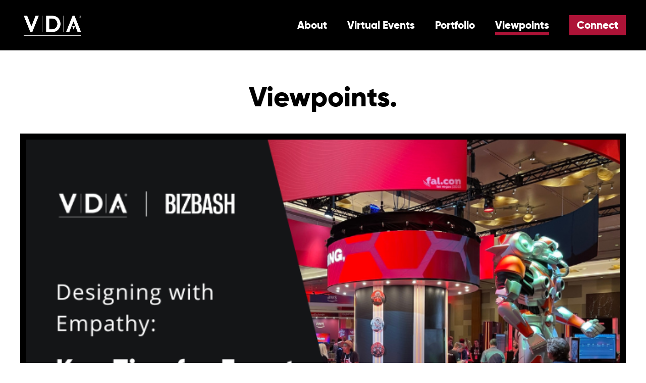

--- FILE ---
content_type: text/html; charset=UTF-8
request_url: https://www.vdainc.com/viewpoints/designing-events-with-empathy-key-tips-for-creating-personalized-experiences/
body_size: 14981
content:
<!DOCTYPE html><html lang="en-US"><head><meta charset="UTF-8"><meta name="viewport" content="initial-scale=1.0,width=device-width,shrink-to-fit=no" /><meta http-equiv="X-UA-Compatible" content="IE=edge" /><link rel="profile" href="http://gmpg.org/xfn/11" /><meta name='robots' content='index, follow, max-image-preview:large, max-snippet:-1, max-video-preview:-1' /><!-- This site is optimized with the Yoast SEO plugin v26.8 - https://yoast.com/product/yoast-seo-wordpress/ --><title>Designing Events with Empathy: Key Tips for Creating Personalized Experiences - VDA | Experiential Marketing &amp; Event Design Agency Boston</title><link rel="canonical" href="https://www.vdainc.com/viewpoints/designing-events-with-empathy-key-tips-for-creating-personalized-experiences/" /><meta property="og:locale" content="en_US" /><meta property="og:type" content="article" /><meta property="og:title" content="Designing Events with Empathy: Key Tips for Creating Personalized Experiences - VDA | Experiential Marketing &amp; Event Design Agency Boston" /><meta property="og:description" content="An empathetic event designer anticipates a variety of emotions and designs experiences that create positive feelings while addressing any potential concerns or challenges. The following tips will assist you in designing empathetic events by considering the rich tapestry of human&hellip;" /><meta property="og:url" content="https://www.vdainc.com/viewpoints/designing-events-with-empathy-key-tips-for-creating-personalized-experiences/" /><meta property="og:site_name" content="VDA | Experiential Marketing &amp; Event Design Agency Boston" /><meta property="article:publisher" content="https://www.facebook.com/VDAinc/" /><meta property="article:published_time" content="2023-06-14T06:49:59+00:00" /><meta property="article:modified_time" content="2023-07-14T20:11:04+00:00" /><meta property="og:image" content="https://www.vdainc.com/wp-content/uploads/2023/06/Designing-Events-with-Empathy-Key-to-Personalization-blog.png" /><meta property="og:image:width" content="700" /><meta property="og:image:height" content="467" /><meta property="og:image:type" content="image/png" /><meta name="author" content="Marketing" /><meta name="twitter:card" content="summary_large_image" /><meta name="twitter:creator" content="@VDAinc" /><meta name="twitter:site" content="@VDAinc" /><meta name="twitter:label1" content="Written by" /><meta name="twitter:data1" content="Marketing" /><meta name="twitter:label2" content="Est. reading time" /><meta name="twitter:data2" content="3 minutes" /> <script type="application/ld+json" class="yoast-schema-graph">{"@context":"https://schema.org","@graph":[{"@type":"Article","@id":"https://www.vdainc.com/viewpoints/designing-events-with-empathy-key-tips-for-creating-personalized-experiences/#article","isPartOf":{"@id":"https://www.vdainc.com/viewpoints/designing-events-with-empathy-key-tips-for-creating-personalized-experiences/"},"author":{"name":"Marketing","@id":"https://www.vdainc.com/#/schema/person/fba20c0acf0c3c990d44588702d98119"},"headline":"Designing Events with Empathy: Key Tips for Creating Personalized Experiences","datePublished":"2023-06-14T06:49:59+00:00","dateModified":"2023-07-14T20:11:04+00:00","mainEntityOfPage":{"@id":"https://www.vdainc.com/viewpoints/designing-events-with-empathy-key-tips-for-creating-personalized-experiences/"},"wordCount":571,"image":{"@id":"https://www.vdainc.com/viewpoints/designing-events-with-empathy-key-tips-for-creating-personalized-experiences/#primaryimage"},"thumbnailUrl":"https://www.vdainc.com/wp-content/uploads/2023/06/Designing-Events-with-Empathy-Key-to-Personalization-blog.png","articleSection":["Thoughts"],"inLanguage":"en-US"},{"@type":"WebPage","@id":"https://www.vdainc.com/viewpoints/designing-events-with-empathy-key-tips-for-creating-personalized-experiences/","url":"https://www.vdainc.com/viewpoints/designing-events-with-empathy-key-tips-for-creating-personalized-experiences/","name":"Designing Events with Empathy: Key Tips for Creating Personalized Experiences - VDA | Experiential Marketing &amp; Event Design Agency Boston","isPartOf":{"@id":"https://www.vdainc.com/#website"},"primaryImageOfPage":{"@id":"https://www.vdainc.com/viewpoints/designing-events-with-empathy-key-tips-for-creating-personalized-experiences/#primaryimage"},"image":{"@id":"https://www.vdainc.com/viewpoints/designing-events-with-empathy-key-tips-for-creating-personalized-experiences/#primaryimage"},"thumbnailUrl":"https://www.vdainc.com/wp-content/uploads/2023/06/Designing-Events-with-Empathy-Key-to-Personalization-blog.png","datePublished":"2023-06-14T06:49:59+00:00","dateModified":"2023-07-14T20:11:04+00:00","author":{"@id":"https://www.vdainc.com/#/schema/person/fba20c0acf0c3c990d44588702d98119"},"breadcrumb":{"@id":"https://www.vdainc.com/viewpoints/designing-events-with-empathy-key-tips-for-creating-personalized-experiences/#breadcrumb"},"inLanguage":"en-US","potentialAction":[{"@type":"ReadAction","target":["https://www.vdainc.com/viewpoints/designing-events-with-empathy-key-tips-for-creating-personalized-experiences/"]}]},{"@type":"ImageObject","inLanguage":"en-US","@id":"https://www.vdainc.com/viewpoints/designing-events-with-empathy-key-tips-for-creating-personalized-experiences/#primaryimage","url":"https://www.vdainc.com/wp-content/uploads/2023/06/Designing-Events-with-Empathy-Key-to-Personalization-blog.png","contentUrl":"https://www.vdainc.com/wp-content/uploads/2023/06/Designing-Events-with-Empathy-Key-to-Personalization-blog.png","width":700,"height":467},{"@type":"BreadcrumbList","@id":"https://www.vdainc.com/viewpoints/designing-events-with-empathy-key-tips-for-creating-personalized-experiences/#breadcrumb","itemListElement":[{"@type":"ListItem","position":1,"name":"Home","item":"https://www.vdainc.com/"},{"@type":"ListItem","position":2,"name":"Viewpoints.","item":"https://www.vdainc.com/event-design-viewpoints/"},{"@type":"ListItem","position":3,"name":"Designing Events with Empathy: Key Tips for Creating Personalized Experiences"}]},{"@type":"WebSite","@id":"https://www.vdainc.com/#website","url":"https://www.vdainc.com/","name":"VDA | Experiential Marketing &amp; Event Design Agency Boston","description":"Discover Exceptional Creativity","potentialAction":[{"@type":"SearchAction","target":{"@type":"EntryPoint","urlTemplate":"https://www.vdainc.com/?s={search_term_string}"},"query-input":{"@type":"PropertyValueSpecification","valueRequired":true,"valueName":"search_term_string"}}],"inLanguage":"en-US"},{"@type":"Person","@id":"https://www.vdainc.com/#/schema/person/fba20c0acf0c3c990d44588702d98119","name":"Marketing","image":{"@type":"ImageObject","inLanguage":"en-US","@id":"https://www.vdainc.com/#/schema/person/image/","url":"https://secure.gravatar.com/avatar/dabe09301ea0556fbcb98e128c4ef6523e9e6601484efa6946808030619dc1bd?s=96&d=mm&r=g","contentUrl":"https://secure.gravatar.com/avatar/dabe09301ea0556fbcb98e128c4ef6523e9e6601484efa6946808030619dc1bd?s=96&d=mm&r=g","caption":"Marketing"},"url":"https://www.vdainc.com/viewpoints/author/apple/"}]}</script> <!-- / Yoast SEO plugin. --><link rel='dns-prefetch' href='//apps.elfsight.com' /><link rel='dns-prefetch' href='//fonts.googleapis.com' /><link rel="alternate" type="application/rss+xml" title="VDA | Experiential Marketing &amp; Event Design Agency Boston &raquo; Feed" href="https://www.vdainc.com/feed/" /><link rel="alternate" type="application/rss+xml" title="VDA | Experiential Marketing &amp; Event Design Agency Boston &raquo; Comments Feed" href="https://www.vdainc.com/comments/feed/" /><link rel="alternate" title="oEmbed (JSON)" type="application/json+oembed" href="https://www.vdainc.com/wp-json/oembed/1.0/embed?url=https%3A%2F%2Fwww.vdainc.com%2Fviewpoints%2Fdesigning-events-with-empathy-key-tips-for-creating-personalized-experiences%2F" /><link rel="alternate" title="oEmbed (XML)" type="text/xml+oembed" href="https://www.vdainc.com/wp-json/oembed/1.0/embed?url=https%3A%2F%2Fwww.vdainc.com%2Fviewpoints%2Fdesigning-events-with-empathy-key-tips-for-creating-personalized-experiences%2F&#038;format=xml" /><style>.lazyload, .lazyloading { max-width: 100%; }</style><!-- This site uses the Google Analytics by ExactMetrics plugin v8.11.1 - Using Analytics tracking - https://www.exactmetrics.com/ --> <script src="//www.googletagmanager.com/gtag/js?id=G-0N0V9MZ8FN"  data-cfasync="false" data-wpfc-render="false" type="text/javascript" async></script> <script data-cfasync="false" data-wpfc-render="false" type="text/javascript">var em_version = '8.11.1';
				var em_track_user = true;
				var em_no_track_reason = '';
								var ExactMetricsDefaultLocations = {"page_location":"https:\/\/www.vdainc.com\/viewpoints\/designing-events-with-empathy-key-tips-for-creating-personalized-experiences\/"};
								if ( typeof ExactMetricsPrivacyGuardFilter === 'function' ) {
					var ExactMetricsLocations = (typeof ExactMetricsExcludeQuery === 'object') ? ExactMetricsPrivacyGuardFilter( ExactMetricsExcludeQuery ) : ExactMetricsPrivacyGuardFilter( ExactMetricsDefaultLocations );
				} else {
					var ExactMetricsLocations = (typeof ExactMetricsExcludeQuery === 'object') ? ExactMetricsExcludeQuery : ExactMetricsDefaultLocations;
				}

								var disableStrs = [
										'ga-disable-G-0N0V9MZ8FN',
									];

				/* Function to detect opted out users */
				function __gtagTrackerIsOptedOut() {
					for (var index = 0; index < disableStrs.length; index++) {
						if (document.cookie.indexOf(disableStrs[index] + '=true') > -1) {
							return true;
						}
					}

					return false;
				}

				/* Disable tracking if the opt-out cookie exists. */
				if (__gtagTrackerIsOptedOut()) {
					for (var index = 0; index < disableStrs.length; index++) {
						window[disableStrs[index]] = true;
					}
				}

				/* Opt-out function */
				function __gtagTrackerOptout() {
					for (var index = 0; index < disableStrs.length; index++) {
						document.cookie = disableStrs[index] + '=true; expires=Thu, 31 Dec 2099 23:59:59 UTC; path=/';
						window[disableStrs[index]] = true;
					}
				}

				if ('undefined' === typeof gaOptout) {
					function gaOptout() {
						__gtagTrackerOptout();
					}
				}
								window.dataLayer = window.dataLayer || [];

				window.ExactMetricsDualTracker = {
					helpers: {},
					trackers: {},
				};
				if (em_track_user) {
					function __gtagDataLayer() {
						dataLayer.push(arguments);
					}

					function __gtagTracker(type, name, parameters) {
						if (!parameters) {
							parameters = {};
						}

						if (parameters.send_to) {
							__gtagDataLayer.apply(null, arguments);
							return;
						}

						if (type === 'event') {
														parameters.send_to = exactmetrics_frontend.v4_id;
							var hookName = name;
							if (typeof parameters['event_category'] !== 'undefined') {
								hookName = parameters['event_category'] + ':' + name;
							}

							if (typeof ExactMetricsDualTracker.trackers[hookName] !== 'undefined') {
								ExactMetricsDualTracker.trackers[hookName](parameters);
							} else {
								__gtagDataLayer('event', name, parameters);
							}
							
						} else {
							__gtagDataLayer.apply(null, arguments);
						}
					}

					__gtagTracker('js', new Date());
					__gtagTracker('set', {
						'developer_id.dNDMyYj': true,
											});
					if ( ExactMetricsLocations.page_location ) {
						__gtagTracker('set', ExactMetricsLocations);
					}
										__gtagTracker('config', 'G-0N0V9MZ8FN', {"forceSSL":"true","page_path":location.pathname + location.search + location.hash} );
										window.gtag = __gtagTracker;										(function () {
						/* https://developers.google.com/analytics/devguides/collection/analyticsjs/ */
						/* ga and __gaTracker compatibility shim. */
						var noopfn = function () {
							return null;
						};
						var newtracker = function () {
							return new Tracker();
						};
						var Tracker = function () {
							return null;
						};
						var p = Tracker.prototype;
						p.get = noopfn;
						p.set = noopfn;
						p.send = function () {
							var args = Array.prototype.slice.call(arguments);
							args.unshift('send');
							__gaTracker.apply(null, args);
						};
						var __gaTracker = function () {
							var len = arguments.length;
							if (len === 0) {
								return;
							}
							var f = arguments[len - 1];
							if (typeof f !== 'object' || f === null || typeof f.hitCallback !== 'function') {
								if ('send' === arguments[0]) {
									var hitConverted, hitObject = false, action;
									if ('event' === arguments[1]) {
										if ('undefined' !== typeof arguments[3]) {
											hitObject = {
												'eventAction': arguments[3],
												'eventCategory': arguments[2],
												'eventLabel': arguments[4],
												'value': arguments[5] ? arguments[5] : 1,
											}
										}
									}
									if ('pageview' === arguments[1]) {
										if ('undefined' !== typeof arguments[2]) {
											hitObject = {
												'eventAction': 'page_view',
												'page_path': arguments[2],
											}
										}
									}
									if (typeof arguments[2] === 'object') {
										hitObject = arguments[2];
									}
									if (typeof arguments[5] === 'object') {
										Object.assign(hitObject, arguments[5]);
									}
									if ('undefined' !== typeof arguments[1].hitType) {
										hitObject = arguments[1];
										if ('pageview' === hitObject.hitType) {
											hitObject.eventAction = 'page_view';
										}
									}
									if (hitObject) {
										action = 'timing' === arguments[1].hitType ? 'timing_complete' : hitObject.eventAction;
										hitConverted = mapArgs(hitObject);
										__gtagTracker('event', action, hitConverted);
									}
								}
								return;
							}

							function mapArgs(args) {
								var arg, hit = {};
								var gaMap = {
									'eventCategory': 'event_category',
									'eventAction': 'event_action',
									'eventLabel': 'event_label',
									'eventValue': 'event_value',
									'nonInteraction': 'non_interaction',
									'timingCategory': 'event_category',
									'timingVar': 'name',
									'timingValue': 'value',
									'timingLabel': 'event_label',
									'page': 'page_path',
									'location': 'page_location',
									'title': 'page_title',
									'referrer' : 'page_referrer',
								};
								for (arg in args) {
																		if (!(!args.hasOwnProperty(arg) || !gaMap.hasOwnProperty(arg))) {
										hit[gaMap[arg]] = args[arg];
									} else {
										hit[arg] = args[arg];
									}
								}
								return hit;
							}

							try {
								f.hitCallback();
							} catch (ex) {
							}
						};
						__gaTracker.create = newtracker;
						__gaTracker.getByName = newtracker;
						__gaTracker.getAll = function () {
							return [];
						};
						__gaTracker.remove = noopfn;
						__gaTracker.loaded = true;
						window['__gaTracker'] = __gaTracker;
					})();
									} else {
										console.log("");
					(function () {
						function __gtagTracker() {
							return null;
						}

						window['__gtagTracker'] = __gtagTracker;
						window['gtag'] = __gtagTracker;
					})();
									}</script> <!-- / Google Analytics by ExactMetrics --><style type="text/css" media="all">@font-face{font-family:'Ubuntu';font-display:block;font-style:normal;font-weight:400;src:url(https://fonts.gstatic.com/l/font?kit=4iCs6KVjbNBYlgo6ew&skey=7e59fc036a1a8481&v=v21) format('woff')}</style><!-- Inline google font --><style type="text/css" media="all">@font-face{font-family:'Open Sans';font-style:italic;font-weight:400;font-stretch:normal;src:url(https://fonts.gstatic.com/l/font?kit=memQYaGs126MiZpBA-UFUIcVXSCEkx2cmqvXlWq8tWZ0Pw86hd0Rk8ZkWVAexg&skey=743457fe2cc29280&v=v44) format('woff')}@font-face{font-family:'Open Sans';font-display:block;font-style:normal;font-weight:400;font-stretch:normal;src:url(https://fonts.gstatic.com/l/font?kit=memSYaGs126MiZpBA-UvWbX2vVnXBbObj2OVZyOOSr4dVJWUgsjZ0B4gaVQ&skey=62c1cbfccc78b4b2&v=v44) format('woff')}@font-face{font-family:'Open Sans';font-display:block;font-style:normal;font-weight:600;font-stretch:normal;src:url(https://fonts.gstatic.com/l/font?kit=memSYaGs126MiZpBA-UvWbX2vVnXBbObj2OVZyOOSr4dVJWUgsgH1x4gaVQ&skey=62c1cbfccc78b4b2&v=v44) format('woff')}</style><!-- Inline google font --><style id='wp-img-auto-sizes-contain-inline-css' type='text/css'>img:is([sizes=auto i],[sizes^="auto," i]){contain-intrinsic-size:3000px 1500px} /*# sourceURL=wp-img-auto-sizes-contain-inline-css */</style><style id='wp-emoji-styles-inline-css' type='text/css'>img.wp-smiley, img.emoji { display: inline !important; border: none !important; box-shadow: none !important; height: 1em !important; width: 1em !important; margin: 0 0.07em !important; vertical-align: -0.1em !important; background: none !important; padding: 0 !important; } /*# sourceURL=wp-emoji-styles-inline-css */</style><style id='wp-block-library-inline-css' type='text/css'>:root{--wp-block-synced-color:#7a00df;--wp-block-synced-color--rgb:122,0,223;--wp-bound-block-color:var(--wp-block-synced-color);--wp-editor-canvas-background:#ddd;--wp-admin-theme-color:#007cba;--wp-admin-theme-color--rgb:0,124,186;--wp-admin-theme-color-darker-10:#006ba1;--wp-admin-theme-color-darker-10--rgb:0,107,160.5;--wp-admin-theme-color-darker-20:#005a87;--wp-admin-theme-color-darker-20--rgb:0,90,135;--wp-admin-border-width-focus:2px}@media (min-resolution:192dpi){:root{--wp-admin-border-width-focus:1.5px}}.wp-element-button{cursor:pointer}:root .has-very-light-gray-background-color{background-color:#eee}:root .has-very-dark-gray-background-color{background-color:#313131}:root .has-very-light-gray-color{color:#eee}:root .has-very-dark-gray-color{color:#313131}:root .has-vivid-green-cyan-to-vivid-cyan-blue-gradient-background{background:linear-gradient(135deg,#00d084,#0693e3)}:root .has-purple-crush-gradient-background{background:linear-gradient(135deg,#34e2e4,#4721fb 50%,#ab1dfe)}:root .has-hazy-dawn-gradient-background{background:linear-gradient(135deg,#faaca8,#dad0ec)}:root .has-subdued-olive-gradient-background{background:linear-gradient(135deg,#fafae1,#67a671)}:root .has-atomic-cream-gradient-background{background:linear-gradient(135deg,#fdd79a,#004a59)}:root .has-nightshade-gradient-background{background:linear-gradient(135deg,#330968,#31cdcf)}:root .has-midnight-gradient-background{background:linear-gradient(135deg,#020381,#2874fc)}:root{--wp--preset--font-size--normal:16px;--wp--preset--font-size--huge:42px}.has-regular-font-size{font-size:1em}.has-larger-font-size{font-size:2.625em}.has-normal-font-size{font-size:var(--wp--preset--font-size--normal)}.has-huge-font-size{font-size:var(--wp--preset--font-size--huge)}.has-text-align-center{text-align:center}.has-text-align-left{text-align:left}.has-text-align-right{text-align:right}.has-fit-text{white-space:nowrap!important}#end-resizable-editor-section{display:none}.aligncenter{clear:both}.items-justified-left{justify-content:flex-start}.items-justified-center{justify-content:center}.items-justified-right{justify-content:flex-end}.items-justified-space-between{justify-content:space-between}.screen-reader-text{border:0;clip-path:inset(50%);height:1px;margin:-1px;overflow:hidden;padding:0;position:absolute;width:1px;word-wrap:normal!important}.screen-reader-text:focus{background-color:#ddd;clip-path:none;color:#444;display:block;font-size:1em;height:auto;left:5px;line-height:normal;padding:15px 23px 14px;text-decoration:none;top:5px;width:auto;z-index:100000}html :where(.has-border-color){border-style:solid}html :where([style*=border-top-color]){border-top-style:solid}html :where([style*=border-right-color]){border-right-style:solid}html :where([style*=border-bottom-color]){border-bottom-style:solid}html :where([style*=border-left-color]){border-left-style:solid}html :where([style*=border-width]){border-style:solid}html :where([style*=border-top-width]){border-top-style:solid}html :where([style*=border-right-width]){border-right-style:solid}html :where([style*=border-bottom-width]){border-bottom-style:solid}html :where([style*=border-left-width]){border-left-style:solid}html :where(img[class*=wp-image-]){height:auto;max-width:100%}:where(figure){margin:0 0 1em}html :where(.is-position-sticky){--wp-admin--admin-bar--position-offset:var(--wp-admin--admin-bar--height,0px)}@media screen and (max-width:600px){html :where(.is-position-sticky){--wp-admin--admin-bar--position-offset:0px}} /*# sourceURL=wp-block-library-inline-css */</style><style id='global-styles-inline-css' type='text/css'>:root{--wp--preset--aspect-ratio--square: 1;--wp--preset--aspect-ratio--4-3: 4/3;--wp--preset--aspect-ratio--3-4: 3/4;--wp--preset--aspect-ratio--3-2: 3/2;--wp--preset--aspect-ratio--2-3: 2/3;--wp--preset--aspect-ratio--16-9: 16/9;--wp--preset--aspect-ratio--9-16: 9/16;--wp--preset--color--black: #000000;--wp--preset--color--cyan-bluish-gray: #abb8c3;--wp--preset--color--white: #ffffff;--wp--preset--color--pale-pink: #f78da7;--wp--preset--color--vivid-red: #cf2e2e;--wp--preset--color--luminous-vivid-orange: #ff6900;--wp--preset--color--luminous-vivid-amber: #fcb900;--wp--preset--color--light-green-cyan: #7bdcb5;--wp--preset--color--vivid-green-cyan: #00d084;--wp--preset--color--pale-cyan-blue: #8ed1fc;--wp--preset--color--vivid-cyan-blue: #0693e3;--wp--preset--color--vivid-purple: #9b51e0;--wp--preset--gradient--vivid-cyan-blue-to-vivid-purple: linear-gradient(135deg,rgb(6,147,227) 0%,rgb(155,81,224) 100%);--wp--preset--gradient--light-green-cyan-to-vivid-green-cyan: linear-gradient(135deg,rgb(122,220,180) 0%,rgb(0,208,130) 100%);--wp--preset--gradient--luminous-vivid-amber-to-luminous-vivid-orange: linear-gradient(135deg,rgb(252,185,0) 0%,rgb(255,105,0) 100%);--wp--preset--gradient--luminous-vivid-orange-to-vivid-red: linear-gradient(135deg,rgb(255,105,0) 0%,rgb(207,46,46) 100%);--wp--preset--gradient--very-light-gray-to-cyan-bluish-gray: linear-gradient(135deg,rgb(238,238,238) 0%,rgb(169,184,195) 100%);--wp--preset--gradient--cool-to-warm-spectrum: linear-gradient(135deg,rgb(74,234,220) 0%,rgb(151,120,209) 20%,rgb(207,42,186) 40%,rgb(238,44,130) 60%,rgb(251,105,98) 80%,rgb(254,248,76) 100%);--wp--preset--gradient--blush-light-purple: linear-gradient(135deg,rgb(255,206,236) 0%,rgb(152,150,240) 100%);--wp--preset--gradient--blush-bordeaux: linear-gradient(135deg,rgb(254,205,165) 0%,rgb(254,45,45) 50%,rgb(107,0,62) 100%);--wp--preset--gradient--luminous-dusk: linear-gradient(135deg,rgb(255,203,112) 0%,rgb(199,81,192) 50%,rgb(65,88,208) 100%);--wp--preset--gradient--pale-ocean: linear-gradient(135deg,rgb(255,245,203) 0%,rgb(182,227,212) 50%,rgb(51,167,181) 100%);--wp--preset--gradient--electric-grass: linear-gradient(135deg,rgb(202,248,128) 0%,rgb(113,206,126) 100%);--wp--preset--gradient--midnight: linear-gradient(135deg,rgb(2,3,129) 0%,rgb(40,116,252) 100%);--wp--preset--font-size--small: 13px;--wp--preset--font-size--medium: 20px;--wp--preset--font-size--large: 36px;--wp--preset--font-size--x-large: 42px;--wp--preset--spacing--20: 0.44rem;--wp--preset--spacing--30: 0.67rem;--wp--preset--spacing--40: 1rem;--wp--preset--spacing--50: 1.5rem;--wp--preset--spacing--60: 2.25rem;--wp--preset--spacing--70: 3.38rem;--wp--preset--spacing--80: 5.06rem;--wp--preset--shadow--natural: 6px 6px 9px rgba(0, 0, 0, 0.2);--wp--preset--shadow--deep: 12px 12px 50px rgba(0, 0, 0, 0.4);--wp--preset--shadow--sharp: 6px 6px 0px rgba(0, 0, 0, 0.2);--wp--preset--shadow--outlined: 6px 6px 0px -3px rgb(255, 255, 255), 6px 6px rgb(0, 0, 0);--wp--preset--shadow--crisp: 6px 6px 0px rgb(0, 0, 0);}:where(.is-layout-flex){gap: 0.5em;}:where(.is-layout-grid){gap: 0.5em;}body .is-layout-flex{display: flex;}.is-layout-flex{flex-wrap: wrap;align-items: center;}.is-layout-flex > :is(*, div){margin: 0;}body .is-layout-grid{display: grid;}.is-layout-grid > :is(*, div){margin: 0;}:where(.wp-block-columns.is-layout-flex){gap: 2em;}:where(.wp-block-columns.is-layout-grid){gap: 2em;}:where(.wp-block-post-template.is-layout-flex){gap: 1.25em;}:where(.wp-block-post-template.is-layout-grid){gap: 1.25em;}.has-black-color{color: var(--wp--preset--color--black) !important;}.has-cyan-bluish-gray-color{color: var(--wp--preset--color--cyan-bluish-gray) !important;}.has-white-color{color: var(--wp--preset--color--white) !important;}.has-pale-pink-color{color: var(--wp--preset--color--pale-pink) !important;}.has-vivid-red-color{color: var(--wp--preset--color--vivid-red) !important;}.has-luminous-vivid-orange-color{color: var(--wp--preset--color--luminous-vivid-orange) !important;}.has-luminous-vivid-amber-color{color: var(--wp--preset--color--luminous-vivid-amber) !important;}.has-light-green-cyan-color{color: var(--wp--preset--color--light-green-cyan) !important;}.has-vivid-green-cyan-color{color: var(--wp--preset--color--vivid-green-cyan) !important;}.has-pale-cyan-blue-color{color: var(--wp--preset--color--pale-cyan-blue) !important;}.has-vivid-cyan-blue-color{color: var(--wp--preset--color--vivid-cyan-blue) !important;}.has-vivid-purple-color{color: var(--wp--preset--color--vivid-purple) !important;}.has-black-background-color{background-color: var(--wp--preset--color--black) !important;}.has-cyan-bluish-gray-background-color{background-color: var(--wp--preset--color--cyan-bluish-gray) !important;}.has-white-background-color{background-color: var(--wp--preset--color--white) !important;}.has-pale-pink-background-color{background-color: var(--wp--preset--color--pale-pink) !important;}.has-vivid-red-background-color{background-color: var(--wp--preset--color--vivid-red) !important;}.has-luminous-vivid-orange-background-color{background-color: var(--wp--preset--color--luminous-vivid-orange) !important;}.has-luminous-vivid-amber-background-color{background-color: var(--wp--preset--color--luminous-vivid-amber) !important;}.has-light-green-cyan-background-color{background-color: var(--wp--preset--color--light-green-cyan) !important;}.has-vivid-green-cyan-background-color{background-color: var(--wp--preset--color--vivid-green-cyan) !important;}.has-pale-cyan-blue-background-color{background-color: var(--wp--preset--color--pale-cyan-blue) !important;}.has-vivid-cyan-blue-background-color{background-color: var(--wp--preset--color--vivid-cyan-blue) !important;}.has-vivid-purple-background-color{background-color: var(--wp--preset--color--vivid-purple) !important;}.has-black-border-color{border-color: var(--wp--preset--color--black) !important;}.has-cyan-bluish-gray-border-color{border-color: var(--wp--preset--color--cyan-bluish-gray) !important;}.has-white-border-color{border-color: var(--wp--preset--color--white) !important;}.has-pale-pink-border-color{border-color: var(--wp--preset--color--pale-pink) !important;}.has-vivid-red-border-color{border-color: var(--wp--preset--color--vivid-red) !important;}.has-luminous-vivid-orange-border-color{border-color: var(--wp--preset--color--luminous-vivid-orange) !important;}.has-luminous-vivid-amber-border-color{border-color: var(--wp--preset--color--luminous-vivid-amber) !important;}.has-light-green-cyan-border-color{border-color: var(--wp--preset--color--light-green-cyan) !important;}.has-vivid-green-cyan-border-color{border-color: var(--wp--preset--color--vivid-green-cyan) !important;}.has-pale-cyan-blue-border-color{border-color: var(--wp--preset--color--pale-cyan-blue) !important;}.has-vivid-cyan-blue-border-color{border-color: var(--wp--preset--color--vivid-cyan-blue) !important;}.has-vivid-purple-border-color{border-color: var(--wp--preset--color--vivid-purple) !important;}.has-vivid-cyan-blue-to-vivid-purple-gradient-background{background: var(--wp--preset--gradient--vivid-cyan-blue-to-vivid-purple) !important;}.has-light-green-cyan-to-vivid-green-cyan-gradient-background{background: var(--wp--preset--gradient--light-green-cyan-to-vivid-green-cyan) !important;}.has-luminous-vivid-amber-to-luminous-vivid-orange-gradient-background{background: var(--wp--preset--gradient--luminous-vivid-amber-to-luminous-vivid-orange) !important;}.has-luminous-vivid-orange-to-vivid-red-gradient-background{background: var(--wp--preset--gradient--luminous-vivid-orange-to-vivid-red) !important;}.has-very-light-gray-to-cyan-bluish-gray-gradient-background{background: var(--wp--preset--gradient--very-light-gray-to-cyan-bluish-gray) !important;}.has-cool-to-warm-spectrum-gradient-background{background: var(--wp--preset--gradient--cool-to-warm-spectrum) !important;}.has-blush-light-purple-gradient-background{background: var(--wp--preset--gradient--blush-light-purple) !important;}.has-blush-bordeaux-gradient-background{background: var(--wp--preset--gradient--blush-bordeaux) !important;}.has-luminous-dusk-gradient-background{background: var(--wp--preset--gradient--luminous-dusk) !important;}.has-pale-ocean-gradient-background{background: var(--wp--preset--gradient--pale-ocean) !important;}.has-electric-grass-gradient-background{background: var(--wp--preset--gradient--electric-grass) !important;}.has-midnight-gradient-background{background: var(--wp--preset--gradient--midnight) !important;}.has-small-font-size{font-size: var(--wp--preset--font-size--small) !important;}.has-medium-font-size{font-size: var(--wp--preset--font-size--medium) !important;}.has-large-font-size{font-size: var(--wp--preset--font-size--large) !important;}.has-x-large-font-size{font-size: var(--wp--preset--font-size--x-large) !important;} /*# sourceURL=global-styles-inline-css */</style><style id='classic-theme-styles-inline-css' type='text/css'>/*! This file is auto-generated */ .wp-block-button__link{color:#fff;background-color:#32373c;border-radius:9999px;box-shadow:none;text-decoration:none;padding:calc(.667em + 2px) calc(1.333em + 2px);font-size:1.125em}.wp-block-file__button{background:#32373c;color:#fff;text-decoration:none} /*# sourceURL=/wp-includes/css/classic-themes.min.css */</style><link rel='preload' as='style' onload='this.rel="stylesheet"' id='aeh-processed-header-0-css' href='https://www.vdainc.com/wp-content/uploads/aeh-cache/1768235011/com/processed-header-e21214c1f0e460b0c9080088c74f274e7fd4a835.min.css' type='text/css' media='all' /><script type="text/javascript" src="https://www.vdainc.com/wp-content/plugins/google-analytics-dashboard-for-wp/assets/js/frontend-gtag.min.js?ver=8.11.1" id="exactmetrics-frontend-script-js" async="async" data-wp-strategy="async"></script> <script data-cfasync="false" data-wpfc-render="false" type="text/javascript" id='exactmetrics-frontend-script-js-extra'>/*  */
var exactmetrics_frontend = {"js_events_tracking":"true","download_extensions":"zip,mp3,mpeg,pdf,docx,pptx,xlsx,rar","inbound_paths":"[{\"path\":\"\\\/go\\\/\",\"label\":\"affiliate\"},{\"path\":\"\\\/recommend\\\/\",\"label\":\"affiliate\"},{\"path\":\"\\\/out\\\/\",\"label\":\"Affiliate\"},{\"path\":\"\\\/refer\\\/\",\"label\":\"Affiliate\"}]","home_url":"https:\/\/www.vdainc.com","hash_tracking":"true","v4_id":"G-0N0V9MZ8FN"};/*  */</script> <script type="text/javascript" src="https://apps.elfsight.com/p/platform.js?ver=1.2.1" id="elfsight-platform-js"></script> <script type="text/javascript" src="https://www.vdainc.com/wp-includes/js/jquery/jquery.min.js?ver=3.7.1" id="jquery-core-js"></script> <script type="text/javascript" src="https://www.vdainc.com/wp-includes/js/jquery/jquery-migrate.min.js?ver=3.4.1" id="jquery-migrate-js"></script> <script type="text/javascript" src="https://www.vdainc.com/wp-content/plugins/photo-gallery/js/jquery.sumoselect.min.js?ver=3.4.6" id="sumoselect-js"></script> <script type="text/javascript" src="https://www.vdainc.com/wp-content/plugins/photo-gallery/js/tocca.min.js?ver=2.0.9" id="bwg_mobile-js"></script> <script type="text/javascript" src="https://www.vdainc.com/wp-content/plugins/photo-gallery/js/jquery.mCustomScrollbar.concat.min.js?ver=3.1.5" id="mCustomScrollbar-js"></script> <script type="text/javascript" src="https://www.vdainc.com/wp-content/plugins/photo-gallery/js/jquery.fullscreen.min.js?ver=0.6.0" id="jquery-fullscreen-js"></script> <script type="text/javascript" id="bwg_frontend-js-extra">/*  */
var bwg_objectsL10n = {"bwg_field_required":"field is required.","bwg_mail_validation":"This is not a valid email address.","bwg_search_result":"There are no images matching your search.","bwg_select_tag":"Select Tag","bwg_order_by":"Order By","bwg_search":"Search","bwg_show_ecommerce":"Show Ecommerce","bwg_hide_ecommerce":"Hide Ecommerce","bwg_show_comments":"Show Comments","bwg_hide_comments":"Hide Comments","bwg_restore":"Restore","bwg_maximize":"Maximize","bwg_fullscreen":"Fullscreen","bwg_exit_fullscreen":"Exit Fullscreen","bwg_search_tag":"SEARCH...","bwg_tag_no_match":"No tags found","bwg_all_tags_selected":"All tags selected","bwg_tags_selected":"tags selected","play":"Play","pause":"Pause","is_pro":"","bwg_play":"Play","bwg_pause":"Pause","bwg_hide_info":"Hide info","bwg_show_info":"Show info","bwg_hide_rating":"Hide rating","bwg_show_rating":"Show rating","ok":"Ok","cancel":"Cancel","select_all":"Select all","lazy_load":"0","lazy_loader":"https://www.vdainc.com/wp-content/plugins/photo-gallery/images/ajax_loader.png","front_ajax":"0","bwg_tag_see_all":"see all tags","bwg_tag_see_less":"see less tags"};
//# sourceURL=bwg_frontend-js-extra
/*  */</script> <script type="text/javascript" src="https://www.vdainc.com/wp-content/plugins/photo-gallery/js/scripts.min.js?ver=1.8.37" id="bwg_frontend-js"></script> <script type="text/javascript" src="https://www.vdainc.com/wp-content/themes/vda/picturefill.min.js?ver=3.0.2" id="picturefill-js" async></script> <link rel="https://api.w.org/" href="https://www.vdainc.com/wp-json/" /><link rel="alternate" title="JSON" type="application/json" href="https://www.vdainc.com/wp-json/wp/v2/posts/9902" /><link rel="EditURI" type="application/rsd+xml" title="RSD" href="https://www.vdainc.com/xmlrpc.php?rsd" /><link rel='shortlink' href='https://www.vdainc.com/?p=9902' /><link rel="apple-touch-icon" sizes="180x180" href="/wp-content/uploads/fbrfg/apple-touch-icon.png"><link rel="icon" type="image/png" sizes="32x32" href="/wp-content/uploads/fbrfg/favicon-32x32.png"><link rel="icon" type="image/png" sizes="16x16" href="/wp-content/uploads/fbrfg/favicon-16x16.png"><link rel="manifest" href="/wp-content/uploads/fbrfg/site.webmanifest"><link rel="mask-icon" href="/wp-content/uploads/fbrfg/safari-pinned-tab.svg" color="#000000"><link rel="shortcut icon" href="/wp-content/uploads/fbrfg/favicon.ico"><meta name="msapplication-TileColor" content="#000000"><meta name="msapplication-config" content="/wp-content/uploads/fbrfg/browserconfig.xml"><meta name="theme-color" content="#000000"> <script>document.documentElement.className = document.documentElement.className.replace('no-js', 'js');</script> <style>.no-js img.lazyload { display: none; } figure.wp-block-image img.lazyloading { min-width: 150px; } .lazyload, .lazyloading { --smush-placeholder-width: 100px; --smush-placeholder-aspect-ratio: 1/1; width: var(--smush-image-width, var(--smush-placeholder-width)) !important; aspect-ratio: var(--smush-image-aspect-ratio, var(--smush-placeholder-aspect-ratio)) !important; } .lazyload, .lazyloading { opacity: 0; } .lazyloaded { opacity: 1; transition: opacity 400ms; transition-delay: 0ms; }</style> <script>document.createElement("picture");</script> <script
                type="text/javascript">var ajaxurl = 'https://www.vdainc.com/wp-admin/admin-ajax.php';</script> <link rel="icon" href="https://www.vdainc.com/wp-content/uploads/2019/07/Red-with-tagline-still-in-review-150x150.png" sizes="32x32" /><link rel="icon" href="https://www.vdainc.com/wp-content/uploads/2019/07/Red-with-tagline-still-in-review-380x380.png" sizes="192x192" /><link rel="apple-touch-icon" href="https://www.vdainc.com/wp-content/uploads/2019/07/Red-with-tagline-still-in-review-380x380.png" /><meta name="msapplication-TileImage" content="https://www.vdainc.com/wp-content/uploads/2019/07/Red-with-tagline-still-in-review-380x380.png" /><style type="text/css" id="wp-custom-css">.video-container { overflow: hidden; position: relative; width:100%; } .video-container::after { padding-top: 56.25%; display: block; content: ''; } .video-container iframe { position: absolute; top: 0; left: 0; width: 100%; height: 100%; }</style></head><body class="wp-singular post-template-default single single-post postid-9902 single-format-standard wp-theme-vda"><div id="fullwrap"> <header id="header"><div id="header-a"><div class="container"><div id="headerwrap"><div id="logo"><a href="https://www.vdainc.com"><img data-src="https://www.vdainc.com/wp-content/themes/vda/images/VDA18_logo_White_with_white_accent_x2.png" data-srcset="https://www.vdainc.com/wp-content/themes/vda/images/VDA18_logo_White_with_white_accent_x2.png 2x" width="128" height="52" alt="VDA - Discover exceptional creativity." src="[data-uri]" class="lazyload" style="--smush-placeholder-width: 128px; --smush-placeholder-aspect-ratio: 128/52;" /></a></div> <button class="togglemenu"><span class="screen-reader-text">Menu</span><span class="icon"></span></button><div id="menuwrap"> <nav id="menu"><ul id="menu-header-menu" class="menu"><li id="menu-item-20" class="menu-item menu-item-type-post_type menu-item-object-page menu-item-has-children menu-item-20"><a href="https://www.vdainc.com/event-design-company/"><span>About</span></a><div class='submenu'><ul  class="sub-menu"><li id="menu-item-221" class="menu-item menu-item-type-post_type menu-item-object-page menu-item-221"><a href="https://www.vdainc.com/event-design-company/"><span>This is VDA.</span></a></li><li id="menu-item-28" class="menu-item menu-item-type-post_type menu-item-object-page menu-item-28"><a href="https://www.vdainc.com/event-design-company/our-clients/"><span>Our Clients</span></a></li><li id="menu-item-27" class="menu-item menu-item-type-post_type menu-item-object-page menu-item-27"><a href="https://www.vdainc.com/event-design-company/vdagivesback-repurposing-initiative/"><span>#VDAgivesback</span></a></li><li id="menu-item-9711" class="menu-item menu-item-type-post_type menu-item-object-page menu-item-9711"><a href="https://www.vdainc.com/careers/"><span>Careers</span></a></li></ul></div></li><li id="menu-item-1723" class="menu-item menu-item-type-post_type menu-item-object-page menu-item-1723"><a href="https://www.vdainc.com/virtual-events/"><span>Virtual Events</span></a></li><li id="menu-item-114" class="menu-item menu-item-type-post_type_archive menu-item-object-portfolio menu-item-114"><a href="https://www.vdainc.com/portfolio/"><span>Portfolio</span></a></li><li id="menu-item-18" class="menu-item menu-item-type-post_type menu-item-object-page current_page_parent menu-item-18 current-menu-ancestor"><a href="https://www.vdainc.com/event-design-viewpoints/"><span>Viewpoints</span></a></li><li id="menu-item-17" class="highlight menu-item menu-item-type-post_type menu-item-object-page menu-item-17"><a href="https://www.vdainc.com/connect-event-design-company/"><span>Connect</span></a></li></ul> </nav></div></div></div></div> </header><div id="body"><div class="bodysection"><div class="container notop nobot"><div class="narrow"><div class="like-h1">Viewpoints.</div></div><article class="blogpost blogsingle nobot"><div class="featimage"><img width="700" height="467" src="https://www.vdainc.com/wp-content/uploads/2023/06/Designing-Events-with-Empathy-Key-to-Personalization-blog.png" class="attachment-large size-large wp-post-image" alt="" decoding="async" fetchpriority="high" srcset="https://www.vdainc.com/wp-content/uploads/2023/06/Designing-Events-with-Empathy-Key-to-Personalization-blog.png 700w, https://www.vdainc.com/wp-content/uploads/2023/06/Designing-Events-with-Empathy-Key-to-Personalization-blog-380x254.png 380w, https://www.vdainc.com/wp-content/uploads/2023/06/Designing-Events-with-Empathy-Key-to-Personalization-blog-585x390.png 585w, https://www.vdainc.com/wp-content/uploads/2023/06/Designing-Events-with-Empathy-Key-to-Personalization-blog-470x314.png 470w" sizes="(max-width: 740px) calc(100vw - 40px), 700px" /></div><div class="postmain"><div class="narrow"><div class="date">June 14, 2023</div><h1 class="title">Designing Events with Empathy: Key Tips for Creating Personalized Experiences</h1><div class="cats"><ul><li><a href="https://www.vdainc.com/viewpoints/category/thoughts/" rel="category tag">Thoughts</a></li></ul></div></div><div class="content content-nonpage"><div class="narrow"><p><span style="font-weight: 400;">An empathetic event designer anticipates a variety of emotions and designs experiences that create positive feelings while addressing any potential concerns or challenges. The following tips will assist you in designing empathetic events by considering the rich tapestry of human emotions: </span></p><p><b>Planning and Strategy: Insight is Key</b><span style="font-weight: 400;"> </span></p><p><span style="font-weight: 400;"> </span><span style="font-weight: 400;">It takes more than creativity and meticulous planning to design an exceptional event. It is also about crafting an inclusive environment that welcomes and engages all attendees. Therefore, when strategizing how to plan events with empathy, the process begins with understanding your attendees on a deeper level. Conducting research on their preferences, interests, and expectations through surveys, interviews, and focus groups allows them to provide valuable feedback. You can create a welcoming event that caters to a diverse audience if you embrace the feedback with care, and understanding and are open to ideas that may push your initial planning strategy. </span></p><p><span style="font-weight: 400;"> </span><b>Diverse Perspectives: Embracing Inclusivity in Event Content and Language Inclusion</b><span style="font-weight: 400;"> </span></p><p><span style="font-weight: 400;">When planning the content for your event, it is crucial to be considerate of the diverse backgrounds, abilities, and preferences of your attendees. One way to achieve this is by selecting speakers who represent different races, religions, gender identities, and sexual orientations. By doing so, you can attract a more diverse demographic and incorporate a wider range of perspectives, enriching the overall event experience. </span></p><p><span style="font-weight: 400;">Moreover, offering content in different languages and providing accessibility features such as closed captions or sign language interpretation can greatly enhance inclusivity. These measures ensure that attendees who have language barriers or hearing impairments can fully engage with the content and participate in the event. By removing these limitations, you create an environment in which a broader audience can access and appreciate the value of your content. </span></p><p><b>Your Event&#8217;s Green Initiatives must suit your attendees</b></p><p><span style="font-weight: 400;">Attendees understand how much waste and carbon emissions events produce, making their feedback on how to best incorporate sustainability a crucial step in planning your next event. For example, many people find paper straws impractical and not a good solution to less plastic. It is up to you as a planner to listen to this feedback and find a more innovative solution.</span><a href="http://vdainc.com/viewpoints/heres-what-you-need-to-know-about-planning-more-sustainable-events/"><span style="font-weight: 400;"> Le</span><span style="font-weight: 400;">arn more about planning sustainable events here. </span></a><span style="font-weight: 400;">  </span></p><p><b>Inclusivity Beyond Content: Implement empathetic design in physical elements.</b><span style="font-weight: 400;"> </span></p><p><span style="font-weight: 400;">When designing an empathetic event, it is crucial to prioritize accessibility within the physical environment. Creating a supportive space for attendees to interact and connect starts with considering various factors, including seating arrangements, lighting, and acoustics. Ensuring that everyone can participate comfortably should be at the forefront of your planning process.  </span></p><p><span style="font-weight: 400;">It is important to create an environment that accommodates various requirements and preferences, including those with special needs, disabilities, and neurodivergent people. For example, individuals with sensory sensitivities or special needs may benefit from a calm and less-stimulating environment to fully engage with the event content. This can involve carefully considering the use of lighting, sound levels, and overall ambiance to create a comfortable and inclusive space.  </span></p><p><em><span style="font-weight: 400;">At VDA, we are a team of passionate individuals who excel at creating unforgettable brand experiences that foster genuine human connections. From the initial design stage to fabrication, logistics, and event management, we&#8217;re right there by your side, ensuring every detail is taken care of. Get in touch with us today to discover how we can bring your vision to life and create memorable experiences together.</span></em></p></div></div><div class="narrow"><div class="share"><div class="share-a"><h2>Share</h2><div class="socialicons sharelinks"><ul><li><a target="_blank" rel="noopener" href="https://twitter.com/intent/tweet?text=Designing%20Events%20with%20Empathy%3A%20Key%20Tips%20for%20Creating%20Personalized%20Experiences&url=https%3A%2F%2Fwww.vdainc.com%2Fviewpoints%2Fdesigning-events-with-empathy-key-tips-for-creating-personalized-experiences%2F&via=VDAProductions"><span class="screen-reader-text">Share on Twitter</span></a></li><!--
--><li><a target="_blank" rel="noopener" href="https://www.linkedin.com/shareArticle?mini=true&url=https%3A%2F%2Fwww.vdainc.com%2Fviewpoints%2Fdesigning-events-with-empathy-key-tips-for-creating-personalized-experiences%2F&title=Designing%20Events%20with%20Empathy%3A%20Key%20Tips%20for%20Creating%20Personalized%20Experiences&source=VDA+Productions"><span class="screen-reader-text">LinkedIn</span></a></li><!--
--><li><a target="_blank" rel="noopener" href="https://www.facebook.com/sharer.php?u=https%3A%2F%2Fwww.vdainc.com%2Fviewpoints%2Fdesigning-events-with-empathy-key-tips-for-creating-personalized-experiences%2F"><span class="screen-reader-text">Share on Facebook</span></a></li><!--
--><li><a target="_blank" rel="noopener" href="mailto:?subject=Designing%20Events%20with%20Empathy%3A%20Key%20Tips%20for%20Creating%20Personalized%20Experiences&body=I%20thought%20you%20might%20like%20this%20post%20from%20VDA%20Productions%3A%20https%3A%2F%2Fwww.vdainc.com%2Fviewpoints%2Fdesigning-events-with-empathy-key-tips-for-creating-personalized-experiences%2F"><span class="screen-reader-text">Email</span></a></li></ul></div></div></div></div></div> </article><nav class="prevnext"><div class="prevnext-a"><div class="navbutton navleft"><a href="https://www.vdainc.com/viewpoints/your-cheat-sheet-to-ai-tools-for-event-planners-streamline-planning-and-enhance-events/" rel="next">Previous</a></div><!--
--><div class="navbutton navright"><a href="https://www.vdainc.com/viewpoints/2023-and-beyond-experiential-and-event-strategies-for-a-thriving-campus-life/" rel="prev">Next</a></div></div> </nav><p style="text-align:center;"><a class="more-link" href="https://www.vdainc.com/event-design-viewpoints/"><span>Back to Viewpoints Overview</span></a></p></div></div></div> <footer id="footer"><div class="container"><div class="socialicons sociallinks"><ul id="menu-social-menu" class="menu"><li id="menu-item-35" class="menu-item menu-item-type-custom menu-item-object-custom menu-item-35"><a target="_blank" href="https://www.instagram.com/vdainc/"><span class="screen-reader-text">Instagram</span></a></li><li id="menu-item-36" class="menu-item menu-item-type-custom menu-item-object-custom menu-item-36"><a target="_blank" href="https://www.facebook.com/ThisisVDA/"><span class="screen-reader-text">Facebook</span></a></li><li id="menu-item-38" class="menu-item menu-item-type-custom menu-item-object-custom menu-item-38"><a target="_blank" href="https://www.linkedin.com/company/vdainc/"><span class="screen-reader-text">LinkedIn</span></a></li></ul></div><div class="ftcols"><div class="ftcol subscribecol"><div class="ftcol-a notop nobot"><h2>Subscribe.</h2><p style="text-align:left;">Sign up with your email address to receive news and updates.</p><form class="subscribeform" method="post" action="https://www2.vdaproductions.com/l/493351/2018-09-28/7f66jl" target="_blank"><div class="inputs"><div class="inputs-a"> <input type="email" name="493351_63269pi_493351_63269" /> <input type="submit" value="Join." /></div></div></form></div></div><!--
--><div class="ftcol menucol"><div class="ftcol-a notop nobot"><div class="ftmenu ftmenubg"><ul id="menu-footer-menu" class="menu"><li id="menu-item-34" class="menu-item menu-item-type-post_type menu-item-object-page menu-item-34"><a href="https://www.vdainc.com/event-design-company/">About</a></li><li id="menu-item-1782" class="menu-item menu-item-type-post_type menu-item-object-page menu-item-1782"><a href="https://www.vdainc.com/virtual-events/">Virtual Events</a></li><li id="menu-item-156" class="menu-item menu-item-type-post_type_archive menu-item-object-portfolio menu-item-156"><a href="https://www.vdainc.com/portfolio/">Portfolio</a></li><li id="menu-item-32" class="menu-item menu-item-type-post_type menu-item-object-page current_page_parent menu-item-32"><a href="https://www.vdainc.com/event-design-viewpoints/">Viewpoints</a></li><li id="menu-item-886" class="menu-item menu-item-type-post_type menu-item-object-page menu-item-886"><a href="https://www.vdainc.com/careers/">Careers</a></li><li id="menu-item-10451" class="menu-item menu-item-type-custom menu-item-object-custom menu-item-10451"><a href="https://www.vdainc.com/privacy/policy.html">Privacy Policy</a></li></ul></div></div></div><!--
--><div class="ftcol contactcol"><div class="ftcol-a notop nobot"><div class="ftcontact"><ul><li class="phone"><a href="tel:+16176281200">+1 (617) 628-1200</a></li><li class="email"><a href="mailto:sales@vdainc.com">sales@vdainc.com</a></li><li class="address"><a href="https://goo.gl/maps/sMX2oBrPW3EfbSWW7" target="_blank">63 Inner Belt Road, <br> Somerville, MA 02143</a></li></ul></div></div></div><!--
--><div class="ftcol logocol"><div class="ftcol-a notop nobot"><div class="ftlogo"><a href="https://www.vdainc.com"><img data-src="https://www.vdainc.com/wp-content/themes/vda/images/vda.png" data-srcset="https://www.vdainc.com/wp-content/themes/vda/images/vda@2x.png 2x" width="128" height="44" alt="VDA" src="[data-uri]" class="lazyload" style="--smush-placeholder-width: 128px; --smush-placeholder-aspect-ratio: 128/44;" /></a></div><p style="text-align:left;">&copy; Copyright 2026. All Rights Reserved.</p></div></div></div></div> </footer></div> <script type="speculationrules">{"prefetch":[{"source":"document","where":{"and":[{"href_matches":"/*"},{"not":{"href_matches":["/wp-*.php","/wp-admin/*","/wp-content/uploads/*","/wp-content/*","/wp-content/plugins/*","/wp-content/themes/vda/*","/*\\?(.+)"]}},{"not":{"selector_matches":"a[rel~=\"nofollow\"]"}},{"not":{"selector_matches":".no-prefetch, .no-prefetch a"}}]},"eagerness":"conservative"}]}</script> <script type="text/javascript" src="https://www.vdainc.com/wp-includes/js/jquery/jquery.form.min.js?ver=4.3.0" id="jquery-form-js"></script> <script type="text/javascript" src="https://www.vdainc.com/wp-includes/js/jquery/ui/core.min.js?ver=1.13.3" id="jquery-ui-core-js"></script> <script type="text/javascript" src="https://www.vdainc.com/wp-includes/js/jquery/ui/datepicker.min.js?ver=1.13.3" id="jquery-ui-datepicker-js"></script> <script type="text/javascript" id="jquery-ui-datepicker-js-after">/*  */
jQuery(function(jQuery){jQuery.datepicker.setDefaults({"closeText":"Close","currentText":"Today","monthNames":["January","February","March","April","May","June","July","August","September","October","November","December"],"monthNamesShort":["Jan","Feb","Mar","Apr","May","Jun","Jul","Aug","Sep","Oct","Nov","Dec"],"nextText":"Next","prevText":"Previous","dayNames":["Sunday","Monday","Tuesday","Wednesday","Thursday","Friday","Saturday"],"dayNamesShort":["Sun","Mon","Tue","Wed","Thu","Fri","Sat"],"dayNamesMin":["S","M","T","W","T","F","S"],"dateFormat":"MM d, yy","firstDay":1,"isRTL":false});});
//# sourceURL=jquery-ui-datepicker-js-after
/*  */</script> <script type="text/javascript" id="mailchimp_sf_main_js-js-extra">/*  */
var mailchimpSF = {"ajax_url":"https://www.vdainc.com/","phone_validation_error":"Please enter a valid phone number."};
//# sourceURL=mailchimp_sf_main_js-js-extra
/*  */</script> <script type="text/javascript" src="https://www.vdainc.com/wp-content/plugins/mailchimp/assets/js/mailchimp.js?ver=2.0.1" id="mailchimp_sf_main_js-js"></script> <script type="text/javascript" src="https://www.vdainc.com/wp-content/themes/vda/jquery.fitvids.min.js?ver=1.1" id="fitvids-js"></script> <script type="text/javascript" src="https://www.vdainc.com/wp-content/themes/vda/jquery.menu-aim.min.js?ver=1.1" id="menu-aim-js"></script> <script type="text/javascript" src="https://www.vdainc.com/wp-content/themes/vda/countUp.min.js?ver=1.0" id="countUp-js"></script> <script type="text/javascript" src="https://www.vdainc.com/wp-content/themes/vda/jquery.cycle2.min.js?ver=2.1.6" id="cycle2-js"></script> <script type="text/javascript" src="https://www.vdainc.com/wp-content/themes/vda/jquery.cycle2.center.min.js?ver=2.1.6" id="cycle2-center-js"></script> <script type="text/javascript" src="https://www.vdainc.com/wp-content/themes/vda/jscript.js?ver=1542329936" id="vda-jscript-js"></script> <script type="text/javascript" id="smush-lazy-load-js-before">/*  */
var smushLazyLoadOptions = {"autoResizingEnabled":false,"autoResizeOptions":{"precision":5,"skipAutoWidth":true}};
//# sourceURL=smush-lazy-load-js-before
/*  */</script> <script type="text/javascript" src="https://www.vdainc.com/wp-content/plugins/wp-smushit/app/assets/js/smush-lazy-load.min.js?ver=3.23.2" id="smush-lazy-load-js"></script> <script id="wp-emoji-settings" type="application/json">{"baseUrl":"https://s.w.org/images/core/emoji/17.0.2/72x72/","ext":".png","svgUrl":"https://s.w.org/images/core/emoji/17.0.2/svg/","svgExt":".svg","source":{"concatemoji":"https://www.vdainc.com/wp-includes/js/wp-emoji-release.min.js?ver=6.9"}}</script> <script type="module">/*  */
/*! This file is auto-generated */
const a=JSON.parse(document.getElementById("wp-emoji-settings").textContent),o=(window._wpemojiSettings=a,"wpEmojiSettingsSupports"),s=["flag","emoji"];function i(e){try{var t={supportTests:e,timestamp:(new Date).valueOf()};sessionStorage.setItem(o,JSON.stringify(t))}catch(e){}}function c(e,t,n){e.clearRect(0,0,e.canvas.width,e.canvas.height),e.fillText(t,0,0);t=new Uint32Array(e.getImageData(0,0,e.canvas.width,e.canvas.height).data);e.clearRect(0,0,e.canvas.width,e.canvas.height),e.fillText(n,0,0);const a=new Uint32Array(e.getImageData(0,0,e.canvas.width,e.canvas.height).data);return t.every((e,t)=>e===a[t])}function p(e,t){e.clearRect(0,0,e.canvas.width,e.canvas.height),e.fillText(t,0,0);var n=e.getImageData(16,16,1,1);for(let e=0;e<n.data.length;e++)if(0!==n.data[e])return!1;return!0}function u(e,t,n,a){switch(t){case"flag":return n(e,"\ud83c\udff3\ufe0f\u200d\u26a7\ufe0f","\ud83c\udff3\ufe0f\u200b\u26a7\ufe0f")?!1:!n(e,"\ud83c\udde8\ud83c\uddf6","\ud83c\udde8\u200b\ud83c\uddf6")&&!n(e,"\ud83c\udff4\udb40\udc67\udb40\udc62\udb40\udc65\udb40\udc6e\udb40\udc67\udb40\udc7f","\ud83c\udff4\u200b\udb40\udc67\u200b\udb40\udc62\u200b\udb40\udc65\u200b\udb40\udc6e\u200b\udb40\udc67\u200b\udb40\udc7f");case"emoji":return!a(e,"\ud83e\u1fac8")}return!1}function f(e,t,n,a){let r;const o=(r="undefined"!=typeof WorkerGlobalScope&&self instanceof WorkerGlobalScope?new OffscreenCanvas(300,150):document.createElement("canvas")).getContext("2d",{willReadFrequently:!0}),s=(o.textBaseline="top",o.font="600 32px Arial",{});return e.forEach(e=>{s[e]=t(o,e,n,a)}),s}function r(e){var t=document.createElement("script");t.src=e,t.defer=!0,document.head.appendChild(t)}a.supports={everything:!0,everythingExceptFlag:!0},new Promise(t=>{let n=function(){try{var e=JSON.parse(sessionStorage.getItem(o));if("object"==typeof e&&"number"==typeof e.timestamp&&(new Date).valueOf()<e.timestamp+604800&&"object"==typeof e.supportTests)return e.supportTests}catch(e){}return null}();if(!n){if("undefined"!=typeof Worker&&"undefined"!=typeof OffscreenCanvas&&"undefined"!=typeof URL&&URL.createObjectURL&&"undefined"!=typeof Blob)try{var e="postMessage("+f.toString()+"("+[JSON.stringify(s),u.toString(),c.toString(),p.toString()].join(",")+"));",a=new Blob([e],{type:"text/javascript"});const r=new Worker(URL.createObjectURL(a),{name:"wpTestEmojiSupports"});return void(r.onmessage=e=>{i(n=e.data),r.terminate(),t(n)})}catch(e){}i(n=f(s,u,c,p))}t(n)}).then(e=>{for(const n in e)a.supports[n]=e[n],a.supports.everything=a.supports.everything&&a.supports[n],"flag"!==n&&(a.supports.everythingExceptFlag=a.supports.everythingExceptFlag&&a.supports[n]);var t;a.supports.everythingExceptFlag=a.supports.everythingExceptFlag&&!a.supports.flag,a.supports.everything||((t=a.source||{}).concatemoji?r(t.concatemoji):t.wpemoji&&t.twemoji&&(r(t.twemoji),r(t.wpemoji)))});
//# sourceURL=https://www.vdainc.com/wp-includes/js/wp-emoji-loader.min.js
/*  */</script> </body></html>
<!--
Performance optimized by W3 Total Cache. Learn more: https://www.boldgrid.com/w3-total-cache/?utm_source=w3tc&utm_medium=footer_comment&utm_campaign=free_plugin

Page Caching using Disk 

Served from: www.vdainc.com @ 2026-01-23 09:53:55 by W3 Total Cache
-->

--- FILE ---
content_type: application/x-javascript
request_url: https://www.vdainc.com/wp-content/themes/vda/jscript.js?ver=1542329936
body_size: 1535
content:
/*
 * jQuery throttle / debounce - v1.1 - 3/7/2010
 * http://benalman.com/projects/jquery-throttle-debounce-plugin/
 * 
 * Copyright (c) 2010 "Cowboy" Ben Alman
 * Dual licensed under the MIT and GPL licenses.
 * http://benalman.com/about/license/
 */
(function(b,c){var $=b.jQuery||b.Cowboy||(b.Cowboy={}),a;$.throttle=a=function(e,f,j,i){var h,d=0;if(typeof f!=="boolean"){i=j;j=f;f=c}function g(){var o=this,m=+new Date()-d,n=arguments;function l(){d=+new Date();j.apply(o,n)}function k(){h=c}if(i&&!h){l()}h&&clearTimeout(h);if(i===c&&m>e){l()}else{if(f!==true){h=setTimeout(i?k:l,i===c?e-m:e)}}}if($.guid){g.guid=j.guid=j.guid||$.guid++}return g};$.debounce=function(d,e,f){return f===c?a(d,e,false):a(d,f,e!==false)}})(this);

jQuery(document).ready(function() {
	var $menu = jQuery('#menu');
	var $body = jQuery('body');
	var $window = jQuery(window);
	
	jQuery('.togglemenu').click(function(e) {
		e.preventDefault();
		
		$body.toggleClass('menuopen');
	});

	var dropdownToggle = jQuery('<button/>',{
		'class':'dropdown-toggle'
	}).append(jQuery('<span/>',{
		'class':'screen-reader-text',
		text:'Toggle submenu'
	}));

	$menu.find('li.menu-item-has-children>a').after(dropdownToggle);
	$menu.find('li.menu-item-has-children.current-menu-item>.submenu, li.menu-item-has-children.current-menu-ancestor>.submenu').show().parent().addClass('open');

	$menu.on('click','.dropdown-toggle',function(e) {
		var $li = jQuery(this).closest('li');
		var $submenu = $li.children('.submenu');
		if ($li.hasClass('open')) {
			$li.removeClass('open');
			$submenu.stop().slideUp(300,function() {
				jQuery(this).css({'height':'','margin':'','padding':''});
			});
		} else {
			$li.addClass('open');
			$submenu.stop().slideDown(300,function() {
				jQuery(this).css({'height':'','margin':'','padding':''});
			});		
		}
	});
	
	jQuery('#menu>ul').menuAim({
		activate:function(row) {
			jQuery(row).addClass('active');
			
		},
		deactivate:function(row) {
			jQuery(row).removeClass('active');
		},
		exitMenu:function() {
			return true;
		},
		submenuDirection:"below",
		submenuSelector:".menu-item-has-children"
	});
	
	jQuery('button.opensubnav, button.closesubnav').click(function(e) {
		e.preventDefault();
		var $subnav = jQuery(this).closest('.subnav');
		$subnav.toggleClass('active');
		$body.toggleClass('subnavopen');
	});
	
	jQuery('.teamwrap .subnav a').click(function(e) {
		e.preventDefault();
		jQuery(this).closest('.subnav').find('li').removeClass('selected');
		jQuery(this).closest('.teamwrap').find('.teamcontents .teamcontent').hide();
		jQuery(this).closest('li').addClass('selected');
		var cat = jQuery(this).closest('li').data('category');
		jQuery(this).closest('.teamwrap').find('.teamcontents .teamcontent[data-category="'+cat+'"]').show();
		jQuery(this).closest('.subnav').find('.opensubnav .subnavtitle').text(jQuery(this).text());
		
		jQuery(this).closest('.subnav').removeClass('active');
		$body.removeClass('subnavopen');		
	});
	
	var $animatedNumbers = jQuery('.numbergrid-animate li');
	var toprocess = $animatedNumbers.length;
		
	$window.on('scroll resize orientationchange',jQuery.throttle(100,function() {	
		var pos = $window.scrollTop();
		var height = $window.height();
		
		if (pos>=100) $body.addClass('after100');
		else $body.removeClass('after100');	
		
		if (toprocess>0) {
			var updated = false;
		
			$animatedNumbers.each(function() {
				if (jQuery(this).hasClass('processed')) return;
				if (jQuery(this).offset().top <= pos + height) {
					jQuery(this).addClass('processed');
					updated = true;
					toprocess--;
					var number = jQuery(this).find('.number');
					new CountUp(number.get(0),0,number.data('number'),number.data('decimals'),2,{
						prefix:number.data('prefix'),
						suffix:number.data('suffix'),
						separator:number.data('separator')
					}).start();
				}
				$animatedNumbers = $animatedNumbers.not('.processed');
			});
		}
	})).triggerHandler('scroll');
		
	jQuery('.capgrid').on('click','a',function(e) {
		e.preventDefault();
		var $li = jQuery(this).closest('li');
		var $lis = jQuery(this).closest('ul').find('li');
		$lis.removeClass('removing');
		var $capsection = jQuery(this).closest('.bodysection').next('.bodysection-capabilities-wrap').find('.bodysection-capabilities');
		var $caps = $capsection.find('.capcontent');
		var $liselected = $lis.filter('.selected');		
		
		// if no existing item, just slide new one down
		
		var capindex = -1;
		if ($lis.length) {
			capindex = $lis.index($liselected);
		}
		var newcapindex = $lis.index($li);

		if (capindex<0) {
			$li.addClass('selected');
			$caps.hide().eq(newcapindex).show();
			$capsection.stop().slideDown(400,function() {
				jQuery(this).css({'height':'','margin':'','padding':''});
			});
		} else if (capindex==newcapindex) {
			$li.removeClass('selected');
			$li.addClass('removing');
			$capsection.stop().slideUp(400,function() {
				$li.removeClass('removing');
				jQuery(this).css({'height':'','margin':'','padding':''});
			});
		} else {
			$caps.hide().eq(newcapindex).show();
			$lis.removeClass('selected');
			$li.addClass('selected');
		}
	});	
	jQuery('.bodysection-capabilities').on('click','.cap-heading',function(e) {
		jQuery(this).closest('.capcontent').toggleClass('open');
	});
	jQuery('.processgrid').on('click','.icon, h3',function(e) {
		e.preventDefault();
		var $li = jQuery(this).closest('li');
		var $lidesc = $li.find('.description-right');
		if ($li.hasClass('opening') || $li.hasClass('open') && !$li.hasClass('closing')) {
			$li.removeClass('opening').addClass('closing');
			$lidesc.stop().slideUp(400,function() {
				$li.removeClass('closing').removeClass('open');
				$lidesc.css({'height':'','margin':'','padding':''});
			});
		} else {
			$li.addClass('open').removeClass('closing').addClass('opening');
			$lidesc.stop().slideDown(400,function() {
				$li.removeClass('opening');
				$lidesc.css({'height':'','margin':'','padding':''});
			});			
		}
	});
	
	jQuery('body').fitVids();
});

--- FILE ---
content_type: application/x-javascript
request_url: https://www.vdainc.com/wp-content/themes/vda/countUp.min.js?ver=1.0
body_size: 1230
content:
var CountUp=function(target,startVal,endVal,decimals,duration,options){var self=this;self.version=function(){return'1.9.3'};self.options={useEasing:!0,useGrouping:!0,separator:',',decimal:'.',easingFn:easeOutExpo,formattingFn:formatNumber,prefix:'',suffix:'',numerals:[]};if(options&&typeof options==='object'){for(var key in self.options){if(options.hasOwnProperty(key)&&options[key]!==null){self.options[key]=options[key]}}}
if(self.options.separator===''){self.options.useGrouping=!1}
else{self.options.separator=''+self.options.separator}
var lastTime=0;var vendors=['webkit','moz','ms','o'];for(var x=0;x<vendors.length&&!window.requestAnimationFrame;++x){window.requestAnimationFrame=window[vendors[x]+'RequestAnimationFrame'];window.cancelAnimationFrame=window[vendors[x]+'CancelAnimationFrame']||window[vendors[x]+'CancelRequestAnimationFrame']}
if(!window.requestAnimationFrame){window.requestAnimationFrame=function(callback,element){var currTime=new Date().getTime();var timeToCall=Math.max(0,16-(currTime-lastTime));var id=window.setTimeout(function(){callback(currTime+timeToCall)},timeToCall);lastTime=currTime+timeToCall;return id}}
if(!window.cancelAnimationFrame){window.cancelAnimationFrame=function(id){clearTimeout(id)}}
function formatNumber(num){var neg=(num<0),x,x1,x2,x3,i,len;num=Math.abs(num).toFixed(self.decimals);num+='';x=num.split('.');x1=x[0];x2=x.length>1?self.options.decimal+x[1]:'';if(self.options.useGrouping){x3='';for(i=0,len=x1.length;i<len;++i){if(i!==0&&((i%3)===0)){x3=self.options.separator+x3}
x3=x1[len-i-1]+x3}
x1=x3}
if(self.options.numerals.length){x1=x1.replace(/[0-9]/g,function(w){return self.options.numerals[+w]})
x2=x2.replace(/[0-9]/g,function(w){return self.options.numerals[+w]})}
return(neg?'-':'')+self.options.prefix+x1+x2+self.options.suffix}
function easeOutExpo(t,b,c,d){return c*(-Math.pow(2,-10*t/d)+1)*1024/1023+b}
function ensureNumber(n){return(typeof n==='number'&&!isNaN(n))}
self.initialize=function(){if(self.initialized)return!0;self.error='';self.d=(typeof target==='string')?document.getElementById(target):target;if(!self.d){self.error='[CountUp] target is null or undefined'
return!1}
self.startVal=Number(startVal);self.endVal=Number(endVal);if(ensureNumber(self.startVal)&&ensureNumber(self.endVal)){self.decimals=Math.max(0,decimals||0);self.dec=Math.pow(10,self.decimals);self.duration=Number(duration)*1000||2000;self.countDown=(self.startVal>self.endVal);self.frameVal=self.startVal;self.initialized=!0;return!0}
else{self.error='[CountUp] startVal ('+startVal+') or endVal ('+endVal+') is not a number';return!1}};self.printValue=function(value){var result=self.options.formattingFn(value);if(self.d.tagName==='INPUT'){this.d.value=result}
else if(self.d.tagName==='text'||self.d.tagName==='tspan'){this.d.textContent=result}
else{this.d.innerHTML=result}};self.count=function(timestamp){if(!self.startTime){self.startTime=timestamp}
self.timestamp=timestamp;var progress=timestamp-self.startTime;self.remaining=self.duration-progress;if(self.options.useEasing){if(self.countDown){self.frameVal=self.startVal-self.options.easingFn(progress,0,self.startVal-self.endVal,self.duration)}else{self.frameVal=self.options.easingFn(progress,self.startVal,self.endVal-self.startVal,self.duration)}}else{if(self.countDown){self.frameVal=self.startVal-((self.startVal-self.endVal)*(progress/self.duration))}else{self.frameVal=self.startVal+(self.endVal-self.startVal)*(progress/self.duration)}}
if(self.countDown){self.frameVal=(self.frameVal<self.endVal)?self.endVal:self.frameVal}else{self.frameVal=(self.frameVal>self.endVal)?self.endVal:self.frameVal}
self.frameVal=Math.round(self.frameVal*self.dec)/self.dec;self.printValue(self.frameVal);if(progress<self.duration){self.rAF=requestAnimationFrame(self.count)}else{if(self.callback)self.callback()}};self.start=function(callback){if(!self.initialize())return;self.callback=callback;self.rAF=requestAnimationFrame(self.count)};self.pauseResume=function(){if(!self.paused){self.paused=!0;cancelAnimationFrame(self.rAF)}else{self.paused=!1;delete self.startTime;self.duration=self.remaining;self.startVal=self.frameVal;requestAnimationFrame(self.count)}};self.reset=function(){self.paused=!1;delete self.startTime;self.initialized=!1;if(self.initialize()){cancelAnimationFrame(self.rAF);self.printValue(self.startVal)}};self.update=function(newEndVal){if(!self.initialize())return;newEndVal=Number(newEndVal);if(!ensureNumber(newEndVal)){self.error='[CountUp] update() - new endVal is not a number: '+newEndVal;return}
self.error='';if(newEndVal===self.frameVal)return;cancelAnimationFrame(self.rAF);self.paused=!1;delete self.startTime;self.startVal=self.frameVal;self.endVal=newEndVal;self.countDown=(self.startVal>self.endVal);self.rAF=requestAnimationFrame(self.count)};if(self.initialize())self.printValue(self.startVal)}